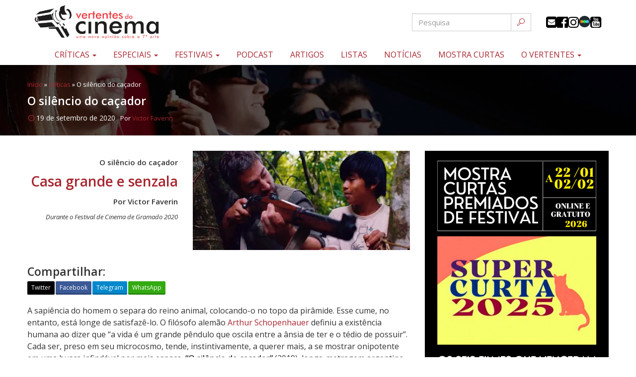

--- FILE ---
content_type: text/html; charset=UTF-8
request_url: https://vertentesdocinema.com/o-silencio-do-cacador/
body_size: 20020
content:
<!DOCTYPE html>
<html class="no-js" lang="pt-BR">
<head>
	<meta charset="UTF-8" />
	<!-- Google Tag Manager -->
	<script>(function(w,d,s,l,i){w[l]=w[l]||[];w[l].push({'gtm.start':
	new Date().getTime(),event:'gtm.js'});var f=d.getElementsByTagName(s)[0],
	j=d.createElement(s),dl=l!='dataLayer'?'&l='+l:'';j.async=true;j.src=
	'https://www.googletagmanager.com/gtm.js?id='+i+dl;f.parentNode.insertBefore(j,f);
	})(window,document,'script','dataLayer','GTM-N28HD9Z');</script>
	<!-- End Google Tag Manager -->	
	<meta name="viewport" content="width=device-width, initial-scale=1.0" />
	<link rel="profile" href="https://gmpg.org/xfn/11" />
	<link rel="pingback" href="https://vertentesdocinema.com/xmlrpc.php" />
  			<!--[if lt IE 9]>
	<script src="https://vertentesdocinema.com/wp-content/themes/odin/assets/js/html5.js"></script>
	<![endif]-->     
	<link href="https://fonts.googleapis.com/css?family=Fjalla+One|Open+Sans&display=swap" rel="stylesheet">
  		
	<meta name='robots' content='index, follow, max-image-preview:large, max-snippet:-1, max-video-preview:-1' />

	<!-- This site is optimized with the Yoast SEO plugin v26.3 - https://yoast.com/wordpress/plugins/seo/ -->
	<title>O silêncio do caçador | Vertentes do Cinema</title>
	<meta name="description" content="“O silêncio do caçador” se interessa em escancarar a forma como poderosos conseguem, via de regra, escapar impunes mesmo quando..." />
	<link rel="canonical" href="https://vertentesdocinema.com/o-silencio-do-cacador/" />
	<meta property="og:locale" content="pt_BR" />
	<meta property="og:type" content="article" />
	<meta property="og:title" content="O silêncio do caçador I Crítica" />
	<meta property="og:description" content="Casa grande e senzala" />
	<meta property="og:url" content="https://vertentesdocinema.com/o-silencio-do-cacador/" />
	<meta property="og:site_name" content="Vertentes do Cinema" />
	<meta property="article:publisher" content="http://www.facebook.com/vertentesdocinema/" />
	<meta property="article:author" content="https://www.facebook.com/victor.faverin" />
	<meta property="article:published_time" content="2020-09-19T11:50:53+00:00" />
	<meta property="og:image" content="https://vertentesdocinema.com/wp-content/uploads/2020/09/o-silencio-do-cacador-poster.jpg" />
	<meta property="og:image:width" content="700" />
	<meta property="og:image:height" content="1000" />
	<meta property="og:image:type" content="image/jpeg" />
	<meta name="author" content="Victor Faverin" />
	<meta name="twitter:label1" content="Escrito por" />
	<meta name="twitter:data1" content="Victor Faverin" />
	<meta name="twitter:label2" content="Est. tempo de leitura" />
	<meta name="twitter:data2" content="4 minutos" />
	<script type="application/ld+json" class="yoast-schema-graph">{"@context":"https://schema.org","@graph":[{"@type":"Article","@id":"https://vertentesdocinema.com/o-silencio-do-cacador/#article","isPartOf":{"@id":"https://vertentesdocinema.com/o-silencio-do-cacador/"},"author":{"name":"Victor Faverin","@id":"https://vertentesdocinema.com/#/schema/person/6e753580762a4995543d15bb4ebedcba"},"headline":"O silêncio do caçador","datePublished":"2020-09-19T11:50:53+00:00","mainEntityOfPage":{"@id":"https://vertentesdocinema.com/o-silencio-do-cacador/"},"wordCount":811,"commentCount":0,"publisher":{"@id":"https://vertentesdocinema.com/#organization"},"image":{"@id":"https://vertentesdocinema.com/o-silencio-do-cacador/#primaryimage"},"thumbnailUrl":"https://i0.wp.com/vertentesdocinema.com/wp-content/uploads/2020/09/o-silencio-do-cacador-poster.jpg?fit=700%2C1000&ssl=1","articleSection":["Críticas","Festivais","Festival de Gramado","Festival de Gramado 2020"],"inLanguage":"pt-BR","potentialAction":[{"@type":"CommentAction","name":"Comment","target":["https://vertentesdocinema.com/o-silencio-do-cacador/#respond"]}]},{"@type":"WebPage","@id":"https://vertentesdocinema.com/o-silencio-do-cacador/","url":"https://vertentesdocinema.com/o-silencio-do-cacador/","name":"O silêncio do caçador | Vertentes do Cinema","isPartOf":{"@id":"https://vertentesdocinema.com/#website"},"primaryImageOfPage":{"@id":"https://vertentesdocinema.com/o-silencio-do-cacador/#primaryimage"},"image":{"@id":"https://vertentesdocinema.com/o-silencio-do-cacador/#primaryimage"},"thumbnailUrl":"https://i0.wp.com/vertentesdocinema.com/wp-content/uploads/2020/09/o-silencio-do-cacador-poster.jpg?fit=700%2C1000&ssl=1","datePublished":"2020-09-19T11:50:53+00:00","description":"“O silêncio do caçador” se interessa em escancarar a forma como poderosos conseguem, via de regra, escapar impunes mesmo quando...","breadcrumb":{"@id":"https://vertentesdocinema.com/o-silencio-do-cacador/#breadcrumb"},"inLanguage":"pt-BR","potentialAction":[{"@type":"ReadAction","target":["https://vertentesdocinema.com/o-silencio-do-cacador/"]}]},{"@type":"ImageObject","inLanguage":"pt-BR","@id":"https://vertentesdocinema.com/o-silencio-do-cacador/#primaryimage","url":"https://i0.wp.com/vertentesdocinema.com/wp-content/uploads/2020/09/o-silencio-do-cacador-poster.jpg?fit=700%2C1000&ssl=1","contentUrl":"https://i0.wp.com/vertentesdocinema.com/wp-content/uploads/2020/09/o-silencio-do-cacador-poster.jpg?fit=700%2C1000&ssl=1","width":700,"height":1000,"caption":"El silencio del cazador"},{"@type":"BreadcrumbList","@id":"https://vertentesdocinema.com/o-silencio-do-cacador/#breadcrumb","itemListElement":[{"@type":"ListItem","position":1,"name":"Início","item":"https://vertentesdocinema.com/"},{"@type":"ListItem","position":2,"name":"Críticas","item":"https://vertentesdocinema.com/categoria/criticas/"},{"@type":"ListItem","position":3,"name":"O silêncio do caçador"}]},{"@type":"WebSite","@id":"https://vertentesdocinema.com/#website","url":"https://vertentesdocinema.com/","name":"Vertentes do Cinema","description":"Uma nova opinião sobre a sétima arte","publisher":{"@id":"https://vertentesdocinema.com/#organization"},"potentialAction":[{"@type":"SearchAction","target":{"@type":"EntryPoint","urlTemplate":"https://vertentesdocinema.com/?s={search_term_string}"},"query-input":{"@type":"PropertyValueSpecification","valueRequired":true,"valueName":"search_term_string"}}],"inLanguage":"pt-BR"},{"@type":"Organization","@id":"https://vertentesdocinema.com/#organization","name":"Vertentes do Cinema","alternateName":"Uma nova opinião sobre a sétima arte","url":"https://vertentesdocinema.com/","logo":{"@type":"ImageObject","inLanguage":"pt-BR","@id":"https://vertentesdocinema.com/#/schema/logo/image/","url":"https://vertentesdocinema.com/wp-content/uploads/2019/04/Logo-Vertentes.png","contentUrl":"https://vertentesdocinema.com/wp-content/uploads/2019/04/Logo-Vertentes.png","width":1857,"height":561,"caption":"Vertentes do Cinema"},"image":{"@id":"https://vertentesdocinema.com/#/schema/logo/image/"},"sameAs":["http://www.facebook.com/vertentesdocinema/","https://x.com/cinemavertentes","http://www.instagram.com/vertentesdocinema/"]},{"@type":"Person","@id":"https://vertentesdocinema.com/#/schema/person/6e753580762a4995543d15bb4ebedcba","name":"Victor Faverin","image":{"@type":"ImageObject","inLanguage":"pt-BR","@id":"https://vertentesdocinema.com/#/schema/person/image/","url":"https://secure.gravatar.com/avatar/3f22b6142936897c256a4b2fcc518f6c78698aae4aea56343a3b193d69ad8189?s=96&d=mm&r=g","contentUrl":"https://secure.gravatar.com/avatar/3f22b6142936897c256a4b2fcc518f6c78698aae4aea56343a3b193d69ad8189?s=96&d=mm&r=g","caption":"Victor Faverin"},"description":"Apaixonado pela palavra escrita, um jornalista que encontra a síntese do prazer quando senta diante da tela do cinema, que mantém no imaginário a ideia de que um filme é capaz de retratar toda uma época com fidelidade sem paralelo. Alguém que busca a poesia de Chico, a força de Elis e a doçura de Milton em tudo o que produz, mas que percebe, frustrado, a impossibilidade desses alcances. Uma pessoa motivada pela procura de um senso crítico constante, mas que nem sempre é crítica e, tampouco, constante.","sameAs":["https://www.facebook.com/victor.faverin","http://www.instagram.com/victorfaverin"],"url":"https://vertentesdocinema.com/author/victor-faverin/"}]}</script>
	<!-- / Yoast SEO plugin. -->


<link rel='dns-prefetch' href='//secure.gravatar.com' />
<link rel='dns-prefetch' href='//www.googletagmanager.com' />
<link rel='dns-prefetch' href='//stats.wp.com' />
<link rel='dns-prefetch' href='//jetpack.wordpress.com' />
<link rel='dns-prefetch' href='//s0.wp.com' />
<link rel='dns-prefetch' href='//public-api.wordpress.com' />
<link rel='dns-prefetch' href='//0.gravatar.com' />
<link rel='dns-prefetch' href='//1.gravatar.com' />
<link rel='dns-prefetch' href='//2.gravatar.com' />
<link rel='dns-prefetch' href='//widgets.wp.com' />
<link rel='preconnect' href='//c0.wp.com' />
<link rel='preconnect' href='//i0.wp.com' />
<link rel="alternate" type="application/rss+xml" title="Feed para Vertentes do Cinema &raquo;" href="https://vertentesdocinema.com/feed/" />
<link rel="alternate" type="application/rss+xml" title="Feed de comentários para Vertentes do Cinema &raquo;" href="https://vertentesdocinema.com/comments/feed/" />
<link rel="alternate" type="application/rss+xml" title="Feed de comentários para Vertentes do Cinema &raquo; O silêncio do caçador" href="https://vertentesdocinema.com/o-silencio-do-cacador/feed/" />
<style id='wp-img-auto-sizes-contain-inline-css' type='text/css'>
img:is([sizes=auto i],[sizes^="auto," i]){contain-intrinsic-size:3000px 1500px}
/*# sourceURL=wp-img-auto-sizes-contain-inline-css */
</style>

<link rel='stylesheet' id='odin-style-css' href='https://vertentesdocinema.com/wp-content/themes/odin/assets/css/style.css?ver=18' type='text/css' media='all' />
<link rel='stylesheet' id='icomoon-css' href='https://vertentesdocinema.com/wp-content/themes/odin/assets/fonts/icomoon/style.css?ver=18' type='text/css' media='all' />
<link rel='stylesheet' id='owlCss-css' href='https://vertentesdocinema.com/wp-content/themes/odin/assets/js/libs/owlcarousel/owl.carousel.min.css?ver=18' type='text/css' media='all' />
<link rel='stylesheet' id='owlCssCustom-css' href='https://vertentesdocinema.com/wp-content/themes/odin/assets/js/libs/owlcarousel/owl.theme.custom.css?ver=18' type='text/css' media='all' />
<link rel='stylesheet' id='compartilhar-css' href='https://vertentesdocinema.com/wp-content/themes/odin/assets/css/compartilhar.css?ver=18' type='text/css' media='all' />
<link rel='stylesheet' id='sbi_styles-css' href='https://vertentesdocinema.com/wp-content/plugins/instagram-feed/css/sbi-styles.min.css?ver=6.10.0' type='text/css' media='all' />
<style id='wp-emoji-styles-inline-css' type='text/css'>

	img.wp-smiley, img.emoji {
		display: inline !important;
		border: none !important;
		box-shadow: none !important;
		height: 1em !important;
		width: 1em !important;
		margin: 0 0.07em !important;
		vertical-align: -0.1em !important;
		background: none !important;
		padding: 0 !important;
	}
/*# sourceURL=wp-emoji-styles-inline-css */
</style>
<link rel='stylesheet' id='wp-block-library-css' href='https://c0.wp.com/c/6.9/wp-includes/css/dist/block-library/style.min.css' type='text/css' media='all' />
<style id='global-styles-inline-css' type='text/css'>
:root{--wp--preset--aspect-ratio--square: 1;--wp--preset--aspect-ratio--4-3: 4/3;--wp--preset--aspect-ratio--3-4: 3/4;--wp--preset--aspect-ratio--3-2: 3/2;--wp--preset--aspect-ratio--2-3: 2/3;--wp--preset--aspect-ratio--16-9: 16/9;--wp--preset--aspect-ratio--9-16: 9/16;--wp--preset--color--black: #000000;--wp--preset--color--cyan-bluish-gray: #abb8c3;--wp--preset--color--white: #ffffff;--wp--preset--color--pale-pink: #f78da7;--wp--preset--color--vivid-red: #cf2e2e;--wp--preset--color--luminous-vivid-orange: #ff6900;--wp--preset--color--luminous-vivid-amber: #fcb900;--wp--preset--color--light-green-cyan: #7bdcb5;--wp--preset--color--vivid-green-cyan: #00d084;--wp--preset--color--pale-cyan-blue: #8ed1fc;--wp--preset--color--vivid-cyan-blue: #0693e3;--wp--preset--color--vivid-purple: #9b51e0;--wp--preset--gradient--vivid-cyan-blue-to-vivid-purple: linear-gradient(135deg,rgb(6,147,227) 0%,rgb(155,81,224) 100%);--wp--preset--gradient--light-green-cyan-to-vivid-green-cyan: linear-gradient(135deg,rgb(122,220,180) 0%,rgb(0,208,130) 100%);--wp--preset--gradient--luminous-vivid-amber-to-luminous-vivid-orange: linear-gradient(135deg,rgb(252,185,0) 0%,rgb(255,105,0) 100%);--wp--preset--gradient--luminous-vivid-orange-to-vivid-red: linear-gradient(135deg,rgb(255,105,0) 0%,rgb(207,46,46) 100%);--wp--preset--gradient--very-light-gray-to-cyan-bluish-gray: linear-gradient(135deg,rgb(238,238,238) 0%,rgb(169,184,195) 100%);--wp--preset--gradient--cool-to-warm-spectrum: linear-gradient(135deg,rgb(74,234,220) 0%,rgb(151,120,209) 20%,rgb(207,42,186) 40%,rgb(238,44,130) 60%,rgb(251,105,98) 80%,rgb(254,248,76) 100%);--wp--preset--gradient--blush-light-purple: linear-gradient(135deg,rgb(255,206,236) 0%,rgb(152,150,240) 100%);--wp--preset--gradient--blush-bordeaux: linear-gradient(135deg,rgb(254,205,165) 0%,rgb(254,45,45) 50%,rgb(107,0,62) 100%);--wp--preset--gradient--luminous-dusk: linear-gradient(135deg,rgb(255,203,112) 0%,rgb(199,81,192) 50%,rgb(65,88,208) 100%);--wp--preset--gradient--pale-ocean: linear-gradient(135deg,rgb(255,245,203) 0%,rgb(182,227,212) 50%,rgb(51,167,181) 100%);--wp--preset--gradient--electric-grass: linear-gradient(135deg,rgb(202,248,128) 0%,rgb(113,206,126) 100%);--wp--preset--gradient--midnight: linear-gradient(135deg,rgb(2,3,129) 0%,rgb(40,116,252) 100%);--wp--preset--font-size--small: 13px;--wp--preset--font-size--medium: 20px;--wp--preset--font-size--large: 36px;--wp--preset--font-size--x-large: 42px;--wp--preset--spacing--20: 0.44rem;--wp--preset--spacing--30: 0.67rem;--wp--preset--spacing--40: 1rem;--wp--preset--spacing--50: 1.5rem;--wp--preset--spacing--60: 2.25rem;--wp--preset--spacing--70: 3.38rem;--wp--preset--spacing--80: 5.06rem;--wp--preset--shadow--natural: 6px 6px 9px rgba(0, 0, 0, 0.2);--wp--preset--shadow--deep: 12px 12px 50px rgba(0, 0, 0, 0.4);--wp--preset--shadow--sharp: 6px 6px 0px rgba(0, 0, 0, 0.2);--wp--preset--shadow--outlined: 6px 6px 0px -3px rgb(255, 255, 255), 6px 6px rgb(0, 0, 0);--wp--preset--shadow--crisp: 6px 6px 0px rgb(0, 0, 0);}:where(.is-layout-flex){gap: 0.5em;}:where(.is-layout-grid){gap: 0.5em;}body .is-layout-flex{display: flex;}.is-layout-flex{flex-wrap: wrap;align-items: center;}.is-layout-flex > :is(*, div){margin: 0;}body .is-layout-grid{display: grid;}.is-layout-grid > :is(*, div){margin: 0;}:where(.wp-block-columns.is-layout-flex){gap: 2em;}:where(.wp-block-columns.is-layout-grid){gap: 2em;}:where(.wp-block-post-template.is-layout-flex){gap: 1.25em;}:where(.wp-block-post-template.is-layout-grid){gap: 1.25em;}.has-black-color{color: var(--wp--preset--color--black) !important;}.has-cyan-bluish-gray-color{color: var(--wp--preset--color--cyan-bluish-gray) !important;}.has-white-color{color: var(--wp--preset--color--white) !important;}.has-pale-pink-color{color: var(--wp--preset--color--pale-pink) !important;}.has-vivid-red-color{color: var(--wp--preset--color--vivid-red) !important;}.has-luminous-vivid-orange-color{color: var(--wp--preset--color--luminous-vivid-orange) !important;}.has-luminous-vivid-amber-color{color: var(--wp--preset--color--luminous-vivid-amber) !important;}.has-light-green-cyan-color{color: var(--wp--preset--color--light-green-cyan) !important;}.has-vivid-green-cyan-color{color: var(--wp--preset--color--vivid-green-cyan) !important;}.has-pale-cyan-blue-color{color: var(--wp--preset--color--pale-cyan-blue) !important;}.has-vivid-cyan-blue-color{color: var(--wp--preset--color--vivid-cyan-blue) !important;}.has-vivid-purple-color{color: var(--wp--preset--color--vivid-purple) !important;}.has-black-background-color{background-color: var(--wp--preset--color--black) !important;}.has-cyan-bluish-gray-background-color{background-color: var(--wp--preset--color--cyan-bluish-gray) !important;}.has-white-background-color{background-color: var(--wp--preset--color--white) !important;}.has-pale-pink-background-color{background-color: var(--wp--preset--color--pale-pink) !important;}.has-vivid-red-background-color{background-color: var(--wp--preset--color--vivid-red) !important;}.has-luminous-vivid-orange-background-color{background-color: var(--wp--preset--color--luminous-vivid-orange) !important;}.has-luminous-vivid-amber-background-color{background-color: var(--wp--preset--color--luminous-vivid-amber) !important;}.has-light-green-cyan-background-color{background-color: var(--wp--preset--color--light-green-cyan) !important;}.has-vivid-green-cyan-background-color{background-color: var(--wp--preset--color--vivid-green-cyan) !important;}.has-pale-cyan-blue-background-color{background-color: var(--wp--preset--color--pale-cyan-blue) !important;}.has-vivid-cyan-blue-background-color{background-color: var(--wp--preset--color--vivid-cyan-blue) !important;}.has-vivid-purple-background-color{background-color: var(--wp--preset--color--vivid-purple) !important;}.has-black-border-color{border-color: var(--wp--preset--color--black) !important;}.has-cyan-bluish-gray-border-color{border-color: var(--wp--preset--color--cyan-bluish-gray) !important;}.has-white-border-color{border-color: var(--wp--preset--color--white) !important;}.has-pale-pink-border-color{border-color: var(--wp--preset--color--pale-pink) !important;}.has-vivid-red-border-color{border-color: var(--wp--preset--color--vivid-red) !important;}.has-luminous-vivid-orange-border-color{border-color: var(--wp--preset--color--luminous-vivid-orange) !important;}.has-luminous-vivid-amber-border-color{border-color: var(--wp--preset--color--luminous-vivid-amber) !important;}.has-light-green-cyan-border-color{border-color: var(--wp--preset--color--light-green-cyan) !important;}.has-vivid-green-cyan-border-color{border-color: var(--wp--preset--color--vivid-green-cyan) !important;}.has-pale-cyan-blue-border-color{border-color: var(--wp--preset--color--pale-cyan-blue) !important;}.has-vivid-cyan-blue-border-color{border-color: var(--wp--preset--color--vivid-cyan-blue) !important;}.has-vivid-purple-border-color{border-color: var(--wp--preset--color--vivid-purple) !important;}.has-vivid-cyan-blue-to-vivid-purple-gradient-background{background: var(--wp--preset--gradient--vivid-cyan-blue-to-vivid-purple) !important;}.has-light-green-cyan-to-vivid-green-cyan-gradient-background{background: var(--wp--preset--gradient--light-green-cyan-to-vivid-green-cyan) !important;}.has-luminous-vivid-amber-to-luminous-vivid-orange-gradient-background{background: var(--wp--preset--gradient--luminous-vivid-amber-to-luminous-vivid-orange) !important;}.has-luminous-vivid-orange-to-vivid-red-gradient-background{background: var(--wp--preset--gradient--luminous-vivid-orange-to-vivid-red) !important;}.has-very-light-gray-to-cyan-bluish-gray-gradient-background{background: var(--wp--preset--gradient--very-light-gray-to-cyan-bluish-gray) !important;}.has-cool-to-warm-spectrum-gradient-background{background: var(--wp--preset--gradient--cool-to-warm-spectrum) !important;}.has-blush-light-purple-gradient-background{background: var(--wp--preset--gradient--blush-light-purple) !important;}.has-blush-bordeaux-gradient-background{background: var(--wp--preset--gradient--blush-bordeaux) !important;}.has-luminous-dusk-gradient-background{background: var(--wp--preset--gradient--luminous-dusk) !important;}.has-pale-ocean-gradient-background{background: var(--wp--preset--gradient--pale-ocean) !important;}.has-electric-grass-gradient-background{background: var(--wp--preset--gradient--electric-grass) !important;}.has-midnight-gradient-background{background: var(--wp--preset--gradient--midnight) !important;}.has-small-font-size{font-size: var(--wp--preset--font-size--small) !important;}.has-medium-font-size{font-size: var(--wp--preset--font-size--medium) !important;}.has-large-font-size{font-size: var(--wp--preset--font-size--large) !important;}.has-x-large-font-size{font-size: var(--wp--preset--font-size--x-large) !important;}
/*# sourceURL=global-styles-inline-css */
</style>

<style id='classic-theme-styles-inline-css' type='text/css'>
/*! This file is auto-generated */
.wp-block-button__link{color:#fff;background-color:#32373c;border-radius:9999px;box-shadow:none;text-decoration:none;padding:calc(.667em + 2px) calc(1.333em + 2px);font-size:1.125em}.wp-block-file__button{background:#32373c;color:#fff;text-decoration:none}
/*# sourceURL=/wp-includes/css/classic-themes.min.css */
</style>
<link rel='stylesheet' id='contact-form-7-css' href='https://vertentesdocinema.com/wp-content/plugins/contact-form-7/includes/css/styles.css?ver=6.1.4' type='text/css' media='all' />
<link rel='stylesheet' id='open-sans-css' href='https://fonts.googleapis.com/css?family=Open+Sans%3A300italic%2C400italic%2C600italic%2C300%2C400%2C600&#038;subset=latin%2Clatin-ext&#038;display=fallback&#038;ver=6.9' type='text/css' media='all' />
<link rel='stylesheet' id='jetpack_likes-css' href='https://c0.wp.com/p/jetpack/15.4/modules/likes/style.css' type='text/css' media='all' />
<script type="text/javascript" src="https://c0.wp.com/c/6.9/wp-includes/js/jquery/jquery.min.js" id="jquery-core-js"></script>
<script type="text/javascript" src="https://c0.wp.com/c/6.9/wp-includes/js/jquery/jquery-migrate.min.js" id="jquery-migrate-js"></script>

<!-- Snippet da etiqueta do Google (gtag.js) adicionado pelo Site Kit -->
<!-- Snippet do Google Análises adicionado pelo Site Kit -->
<script type="text/javascript" src="https://www.googletagmanager.com/gtag/js?id=GT-5DC8CW5" id="google_gtagjs-js" async></script>
<script type="text/javascript" id="google_gtagjs-js-after">
/* <![CDATA[ */
window.dataLayer = window.dataLayer || [];function gtag(){dataLayer.push(arguments);}
gtag("set","linker",{"domains":["vertentesdocinema.com"]});
gtag("js", new Date());
gtag("set", "developer_id.dZTNiMT", true);
gtag("config", "GT-5DC8CW5");
 window._googlesitekit = window._googlesitekit || {}; window._googlesitekit.throttledEvents = []; window._googlesitekit.gtagEvent = (name, data) => { var key = JSON.stringify( { name, data } ); if ( !! window._googlesitekit.throttledEvents[ key ] ) { return; } window._googlesitekit.throttledEvents[ key ] = true; setTimeout( () => { delete window._googlesitekit.throttledEvents[ key ]; }, 5 ); gtag( "event", name, { ...data, event_source: "site-kit" } ); }; 
//# sourceURL=google_gtagjs-js-after
/* ]]> */
</script>
<!-- start Simple Custom CSS and JS -->
<style type="text/css">
.media.vertical .caption .media-heading,
.media.vertical .media-body .media-heading{font-size:18px;line-height:21px}
time.entry-date{
	background-position: left;
	background-size: 16px;
	padding-left: 18px;
	font-size: 14px;
}
.grid-modelo-card,
.grid-modelo-card-2,
.grid-modelo-vertical{
	width:100%;
	display:grid;
	grid-template-columns:1fr 1fr;
	gap:1rem;
}
.grid-modelo-card article,
.grid-modelo-card-2 article,
.grid-modelo-vertical article{
	margin-bottom:0;
}
.icones,
#header .page-header .menu-topo .icones{
	display:flex;
	flex-flow:row wrap;
	gap:5px;
}
.caption ul.marcador li{margin-right:5px}
section.entrevistas{display:block!important}
section.escura{
	background:#000;
}
section.cinza{
	background:#ededed;
}
section.escura .headline-title{
	color:#fff;
}
.well .headline-title{
	margin-top:15px
}
.edicoes-anteriores .btn{
	font-size:18px;
	padding:4px 8px;
}
.ar16x9{
	height:0;
	width:100%;
	padding-bottom:56.5%;
	background-repeat:no-repeat;
	background-position:center;
	background-size:cover;
}
.headline-title{
	font-size:36px;
	line-height:48px;
	margin:0 auto 50px auto;
}
.headline-title:after{
	content:'';
	background:url(https://vertentesdocinema.com/wp-content/themes/odin/assets/images/rabisco3.svg) no-repeat center;
	background-size:contain;
	display:block;
	width:200px;
	height:20px;
	margin:0 auto;
}
.fs-huge{font-size:21px;}
.imagem-categoria{border:solid 1px #eee}
.mb-0{margin-bottom:0!important}
.mt-0{margin-top:0!important}
.mt-1{margin-top:1rem!important}
.mt-2{margin-top:2rem!important}
.grid-festival .list-inline{position:relative;bottom:30px}
.grid-festival{max-width:100%;flex-basis:100%}
.grid-festival .well{
	background:#f9f5f5;
	height: 100%;
	margin-bottom: 0;
	padding:15px;
	display: flex;
	flex-flow: column wrap;
	align-items: center;
	justify-content: space-around;
}
.grid-festival .well .edicoes-anteriores.swiper-container{margin-bottom:0}
.grid-festival .descricao{
	text-align:justify;
	font-size:14px;
	margin-bottom:30px;
}
.embed-container { 
	position: relative; 
	padding-bottom: 56.25%;
	overflow: hidden;
	max-width: 100%;
	height: auto;
} 

.embed-container iframe,
.embed-container object,
.embed-container embed { 
	position: absolute;
	top: 0;
	left: 0;
	width: 100%;
	height: 100%;
}
.festivais-outros .festival{
	position:relative;
	display: flex;
    flex-flow: column;
}
.festivais-outros .btn-cta{
	position: absolute;
	right: 0;
	bottom: 0;
	margin: 0;
}
.festivais-outros .media>.caption>.entry-date{
	padding-right:85px;
}
.d-none{display:none !important}
.home section.curtas{padding:0}
.home section.curtas .premiado span{	
	border: solid 2px;
	padding: .5rem 1rem;
	border-radius: 1rem;
	box-shadow: 0 0 .5rem #fff;
	font-size: 2.5rem;
	line-height: 3rem;
}
.home section.curtas .premiado .btn{
	padding: 1.5rem;
	font-size: 2rem;
}
#curtanovertentes .textura{padding-left:15px;padding-right:15px;}
#curtanovertentes h3{
	font-family:"Aclonica", Arial, sans-serif;
	font-size: 3rem;
	line-height: 3.5rem;
	margin: 0;
	text-shadow:3px 3px 3px rgba(0,0,0,.75);
}
#curtanovertentes h4{
	font-family: "Allerta Stencil", Arial, sans-serif;
	color: #9F111B;
	font-size: 2.5rem;		
	margin:2rem 0 0 0;	
	text-shadow: 0 0 3px #fff;
}
#curtanovertentes .row{
	display: flex;
	flex-flow: row wrap;	
	justify-content: center;	
}
#curtanovertentes .row>div{
	display: flex;
	flex-flow: column wrap;
	align-items: center;
	justify-content: space-between;
	gap: 2rem;	
}
#curtanovertentes #clockdiv{margin:0}
#curtanovertentes .titulo{
	font-size:1.75rem;
	line-height:2.25rem;
	text-shadow:1px 1px 1px rgba(0,0,0,.75);
}
#curtanovertentes .premiado .titulo{
	font-size:2.25rem;
	line-height:2.75rem;
	margin-bottom:0;
	text-shadow:3px 3px 3px rgba(0,0,0,.75);
}
#curtanovertentes .proximo{
	font-size:1.75rem;
	line-height:2.25rem;
}
#curtanovertentes .proximo{
	font-size:1.5rem;
	line-height:2rem;
}
section.curtas.dark .headline-title{
	margin-bottom:30px;	
}
section.curtas .proximo p{
	text-shadow:1px 1px 1px rgba(0,0,0,.75);
}
@media(max-width:767px){
	.media .caption .media-heading,
	.media .media-body .media-heading{font-size:16px;line-height:18px}
	.navbar-brand{
		float:none;
		margin:0 auto;
		display:block;
		width:250px;
	}
	.navbar-brand img{width:100%}
	.home .headline-title{
		margin:20px auto;
	}
	.home .title-tabs.list-inline{
		margin-top:0;
		
	}
	.home .title-tabs.list-inline a{
		padding:4px;
	}
	#curtanovertentes .row{
		gap: 2rem;	
	}	
	#curtanovertentes .headline-title span .title{
		font-size:2.5rem;
	}
	#header .page-header .menu-topo .icones{
		align-items: center;
		justify-content: center;
		margin: 10px;
	}
	.title-tabs.list-inline > li a{font-size:16px}
	#novidadesCarousel .carousel-caption h3{
		font-size:21px;
		line-height:28px;
		text-align:center;		
	}
}
#novidadesCarousel .carousel-caption h3{
	font-family: "Fjalla One",Times,serif;
}
@media(min-width:768px){
	.festivais-outros{
		display:grid;
		grid-template-columns:1fr 1fr 1fr;
		gap:2rem;
	}
	.grid-modelo-card,
	.grid-modelo-card-2,
	.grid-modelo-vertical{
		grid-template-columns:1fr 1fr 1fr 1fr;
	}
	#curtanovertentes #clockdiv{
		font-size:5rem;
	}
	#curtanovertentes #clockdiv > div{
		padding:5px 10px 30px 10px;		
	}
	.home section.curtas .premiado span{
		border: solid 4px;
		padding: 1rem 2rem;
		border-radius: 2rem;
		box-shadow: 0 0 1rem #fff;		
		font-size:4rem;
		line-height:5rem;
	}	
	#curtanovertentes .row>div{
		gap:2rem;
	}
	#curtanovertentes h3{
		font-size:5rem;
		line-height:6.5rem;
		margin-bottom:3rem;
	}	
	.home section.curtas .premiado .btn{
		padding: 2rem;
		font-size: 3rem;
	}
	#curtanovertentes h4{
		font-size:3rem;
	}
	#curtanovertentes .titulo{
		font-size:2rem;
		line-height:2.75rem;
	}
	#curtanovertentes .proximo{
		font-size:2rem;
		line-height:2.5rem;
	}	
	#curtanovertentes .premiado .titulo{
		font-size:3rem;
		line-height:4rem;
	}
		.grid-festival > .row{	
		display: flex;
		flex-flow: row wrap;
		justify-content: space-between;
	}
	.grid-festival > .col{	
		height:100%;
		display: flex;
		flex-flow: column wrap;
		justify-content: space-between;
	}
}</style>
<!-- end Simple Custom CSS and JS -->
<meta name="generator" content="Site Kit by Google 1.171.0" />	<style>img#wpstats{display:none}</style>
		<link rel="icon" href="https://i0.wp.com/vertentesdocinema.com/wp-content/uploads/2019/05/cropped-Favicon-Vertentes-Oficial.png?fit=32%2C32&#038;ssl=1" sizes="32x32" />
<link rel="icon" href="https://i0.wp.com/vertentesdocinema.com/wp-content/uploads/2019/05/cropped-Favicon-Vertentes-Oficial.png?fit=192%2C192&#038;ssl=1" sizes="192x192" />
<link rel="apple-touch-icon" href="https://i0.wp.com/vertentesdocinema.com/wp-content/uploads/2019/05/cropped-Favicon-Vertentes-Oficial.png?fit=180%2C180&#038;ssl=1" />
<meta name="msapplication-TileImage" content="https://i0.wp.com/vertentesdocinema.com/wp-content/uploads/2019/05/cropped-Favicon-Vertentes-Oficial.png?fit=270%2C270&#038;ssl=1" />
		<style type="text/css" id="wp-custom-css">
			.comment.media{background:transparent;color:#000;box-shadow:none;}
#modalCurta .modal-footer{text-align:inherit}
@media(max-width:480px){
	.video-wrapper{margin-bottom:2rem}
  section.curtas .premiado h3{
    font-size: 36px;
		margin:0;
  }
	section.curtas .premiado .titulo{font-size:24px;}
	section.curtas .proximo .titulo{font-size:18px;}
	section.curtas .proximo h3{font-size:36px;}
	section.curtas .proximo p{margin-bottom:5px;}
}
section.noticias .media.card{
	position:relative;
	margin:0;
}
section.noticias .media.card .caption{
	position: absolute;
  bottom: 0;
  background: rgba(0, 0, 0, 0.75);
  height: auto;
	width:100%;
	padding:1.5rem;
}
section.noticias .media.card .caption .media-heading{
	font-size:16px;
}
.home section.entrevistas,.home section.eventos{display:none !important}
.noticias .media.card .marcador{display:none;}
.media .caption .marcador{display:inline-block;}
.media .caption .media-heading, .media .media-body .media-heading {font-size:20px}
body{font-size:16px}
aside.entry-meta.well ul, aside.entry-meta.well p{font-size:14px}
.wp-embed-aspect-4-3 .wp-block-embed__wrapper{position:relative;padding-bottom:67.1053%;height:0}
.wp-embed-aspect-16-9 .wp-block-embed__wrapper{position:relative;padding-bottom:56.25%;height:0}
.wp-embed-aspect-4-3 .wp-block-embed__wrapper iframe,
.wp-embed-aspect-16-9 .wp-block-embed__wrapper iframe{position:absolute;top:0;left:0;width:100%;height:100%}
@media(min-width:768px){
	.wp-video .mejs-video{height:0 !important;padding-bottom:66.7% !important}
  .wp-video .mejs-video .wp-video-shortcode{height:revert-layer !important}
}
#content img.size-full{max-width:none;width:100%;height:auto;}		</style>
		</head>
<body class="wp-singular post-template-default single single-post postid-30988 single-format-standard wp-theme-odin">
<!-- Google Tag Manager (noscript) -->
<noscript><iframe src="https://www.googletagmanager.com/ns.html?id=GTM-N28HD9Z"
height="0" width="0" style="display:none;visibility:hidden"></iframe></noscript>
<!-- End Google Tag Manager (noscript) -->	
    <a id="skippy" class="sr-only sr-only-focusable" href="#content">
    <div class="container">
      <span class="skiplink-text">Pular para o conteúdo</span>
    </div>
  </a>  
<header id="header" role="banner">
  <div class="container">
    <div class="page-header row iguala-altura">
      <div class="col-sm-4 col-xs-12">
        <p class="sr-only">Uma nova opinião sobre a sétima arte</p>	
				<a class="navbar-brand" href="https://vertentesdocinema.com/" title="Vertentes do Cinema" rel="home">
					<img src="https://i0.wp.com/vertentesdocinema.com/wp-content/uploads/2024/10/logo-vertentes-cinema.webp?fit=443%2C123&#038;ssl=1" class="img-responsive" alt="Logo Vertentes do Cinema, uma nova opinião sobre a 7ª arte" />					
				</a>
				      </div>          
      <div class="col-sm-8 col-xs-12 menu-topo">
        <div class="box-formulario">
          <form method="get" id="searchform" class="form-inline" action="https://vertentesdocinema.com/" role="search">
	<div class="input-group">
		<input type="search" class="form-control" name="s" id="s" value="" placeholder="Pesquisa" />
		<span class="input-group-btn">
			<button type="submit" class="btn" value="Pesquisa">
				<i class="icon-search"></i>          
			</button>
		</span><!-- /input-group-btn -->
    </div><!-- /input-group -->
</form><!-- /searchform -->        </div>
        <div class="icones"><a href="https://vertentesdocinema.com/contato/" title="Link externo para nosso Contato" target="_blank" class="icon-envelope-square"></a><a href="https://facebook.com/vertentesdocinema/" title="Link externo para nosso Facebook" target="_blank" class="icon-facebook-official"></a><a href="https://instagram.com/vertentesdocinema/" title="Link externo para nosso Instagram" target="_blank" class="icon-instagram"></a><a href="https://letterboxd.com/cinemavertentes/" title="Link externo para nosso LetterBoxD" target="_blank" class="icon-letterboxd"></a><a href="https://youtube.com/@vertentesdocinema/" title="Link externo para nosso YouTube" target="_blank" class="icon-youtube-square"></a></div>             
      </div>    
    </div><!-- .page-header-->        
  </div> 
  
  <div id="main-navigation" class="navbar navbar-default">
    <div class="container">
      <div class="navbar-header">						
        <button type="button" class="navbar-toggle" data-toggle="collapse" data-target=".navbar-main-navigation">
            <span class="glyphicon glyphicon-menu-hamburger"></span> MENU
        </button>	
      </div>        
      <nav class="collapse navbar-collapse navbar-main-navigation" role="navigation">
        <ul id="menu-principal" class="nav navbar-nav"><li id="menu-item-9882" class="menu-item menu-item-type-custom menu-item-object-custom menu-item-has-children menu-item-9882 dropdown"><a title="Críticas" href="#" data-toggle="dropdown" class="dropdown-toggle">Críticas <span class="caret"></span></a>
<ul role="menu" class=" dropdown-menu">
	<li id="menu-item-57314" class="menu-item menu-item-type-taxonomy menu-item-object-category menu-item-57314"><a title="Nos cinemas" href="https://vertentesdocinema.com/categoria/nos-cinemas/">Nos cinemas</a></li>
	<li id="menu-item-9358" class="menu-item menu-item-type-taxonomy menu-item-object-category menu-item-9358"><a title="Curtas" href="https://vertentesdocinema.com/categoria/curta/">Curtas</a></li>
	<li id="menu-item-12890" class="menu-item menu-item-type-taxonomy menu-item-object-category menu-item-12890"><a title="Em Casa" href="https://vertentesdocinema.com/categoria/series/">Em Casa</a></li>
	<li id="menu-item-9370" class="menu-item menu-item-type-taxonomy menu-item-object-category current-post-ancestor current-menu-parent current-post-parent menu-item-9370"><a title="Todos os Filmes" href="https://vertentesdocinema.com/categoria/criticas/">Todos os Filmes</a></li>
</ul>
</li>
<li id="menu-item-44128" class="menu-item menu-item-type-taxonomy menu-item-object-category menu-item-has-children menu-item-44128 dropdown"><a title="Especiais" href="#" data-toggle="dropdown" class="dropdown-toggle">Especiais <span class="caret"></span></a>
<ul role="menu" class=" dropdown-menu">
	<li id="menu-item-57954" class="menu-item menu-item-type-post_type menu-item-object-page menu-item-57954"><a title="Todos" href="https://vertentesdocinema.com/especiais/">Todos</a></li>
	<li id="menu-item-60296" class="menu-item menu-item-type-taxonomy menu-item-object-category menu-item-60296"><a title="Especial Yorgos Lanthimos" href="https://vertentesdocinema.com/categoria/especiais/especial-yorgos-lanthimos/">Especial Yorgos Lanthimos</a></li>
	<li id="menu-item-60297" class="menu-item menu-item-type-taxonomy menu-item-object-category menu-item-60297"><a title="Especial Regina Miranda" href="https://vertentesdocinema.com/categoria/especiais/especial-regina-miranda/">Especial Regina Miranda</a></li>
	<li id="menu-item-60299" class="menu-item menu-item-type-taxonomy menu-item-object-category menu-item-60299"><a title="Especial Kleber Mendonça Filho" href="https://vertentesdocinema.com/categoria/especiais/especial-kleber-mendonca-filho/">Especial Kleber Mendonça Filho</a></li>
	<li id="menu-item-55591" class="menu-item menu-item-type-taxonomy menu-item-object-category menu-item-55591"><a title="Especial Patrícia Niedermeier" href="https://vertentesdocinema.com/categoria/especiais/especial-patricia-niedermeier/">Especial Patrícia Niedermeier</a></li>
	<li id="menu-item-44135" class="menu-item menu-item-type-taxonomy menu-item-object-category menu-item-44135"><a title="Especial Cavi Borges" href="https://vertentesdocinema.com/categoria/especiais/especial-cavi-borges/">Especial Cavi Borges</a></li>
	<li id="menu-item-60298" class="menu-item menu-item-type-taxonomy menu-item-object-category menu-item-60298"><a title="Especial Susanna Lira" href="https://vertentesdocinema.com/categoria/especiais/especial-susanna-lira/">Especial Susanna Lira</a></li>
	<li id="menu-item-57390" class="menu-item menu-item-type-taxonomy menu-item-object-category menu-item-57390"><a title="Especial Gabriel Mascaro" href="https://vertentesdocinema.com/categoria/especiais/especial-gabriel-mascaro/">Especial Gabriel Mascaro</a></li>
</ul>
</li>
<li id="menu-item-9349" class="menu-item menu-item-type-custom menu-item-object-custom menu-item-has-children menu-item-9349 dropdown"><a title="Festivais" href="#" data-toggle="dropdown" class="dropdown-toggle">Festivais <span class="caret"></span></a>
<ul role="menu" class=" dropdown-menu">
	<li id="menu-item-22746" class="menu-item menu-item-type-post_type menu-item-object-page menu-item-22746"><a title="Todos" href="https://vertentesdocinema.com/festivais/">Todos</a></li>
	<li id="menu-item-55592" class="menu-item menu-item-type-taxonomy menu-item-object-category menu-item-55592"><a title="CineBH 2024" href="https://vertentesdocinema.com/categoria/festivais/cinebh/cinebh-2024/">CineBH 2024</a></li>
	<li id="menu-item-55593" class="menu-item menu-item-type-taxonomy menu-item-object-category menu-item-55593"><a title="CineOP 2024" href="https://vertentesdocinema.com/categoria/festivais/cineop/cineop-2024/">CineOP 2024</a></li>
	<li id="menu-item-55595" class="menu-item menu-item-type-taxonomy menu-item-object-category menu-item-55595"><a title="Mostra de Tiradentes 2024" href="https://vertentesdocinema.com/categoria/festivais/festival-mostra-tiradentes/mostra-de-tiradentes-2024/">Mostra de Tiradentes 2024</a></li>
	<li id="menu-item-55596" class="menu-item menu-item-type-taxonomy menu-item-object-category menu-item-55596"><a title="Festival de Gramado 2024" href="https://vertentesdocinema.com/categoria/festivais/festival-gramado/festival-de-gramado-2024/">Festival de Gramado 2024</a></li>
	<li id="menu-item-55597" class="menu-item menu-item-type-taxonomy menu-item-object-category menu-item-55597"><a title="É Tudo Verdade 2024" href="https://vertentesdocinema.com/categoria/festivais/e-tudo-verdade/e-tudo-verdade-2024/">É Tudo Verdade 2024</a></li>
	<li id="menu-item-55594" class="menu-item menu-item-type-taxonomy menu-item-object-category menu-item-55594"><a title="Festival do Rio 2023" href="https://vertentesdocinema.com/categoria/festivais/festival-rio/festival-do-rio-2023/">Festival do Rio 2023</a></li>
	<li id="menu-item-47883" class="menu-item menu-item-type-taxonomy menu-item-object-category menu-item-47883"><a title="Festival de Cannes" href="https://vertentesdocinema.com/categoria/festivais/festival-cannes/festival-de-cannes-2022/">Festival de Cannes</a></li>
	<li id="menu-item-35555" class="menu-item menu-item-type-taxonomy menu-item-object-category menu-item-35555"><a title="Festival de Berlim" href="https://vertentesdocinema.com/categoria/festivais/festival-berlim/festival-de-berlim-2021/">Festival de Berlim</a></li>
	<li id="menu-item-47992" class="menu-item menu-item-type-taxonomy menu-item-object-category menu-item-47992"><a title="Olhar de Cinema" href="https://vertentesdocinema.com/categoria/festivais/olhar-de-cinema/olhar-de-cinema-2022/">Olhar de Cinema</a></li>
	<li id="menu-item-47991" class="menu-item menu-item-type-taxonomy menu-item-object-category menu-item-47991"><a title="Festival de Vitória" href="https://vertentesdocinema.com/categoria/festivais/festival-de-vitoria/festival-de-vitoria-2022/">Festival de Vitória</a></li>
	<li id="menu-item-33069" class="menu-item menu-item-type-taxonomy menu-item-object-category menu-item-33069"><a title="Festival de Brasília" href="https://vertentesdocinema.com/categoria/festivais/festival-brasilia/festival-de-brasilia-2020/">Festival de Brasília</a></li>
	<li id="menu-item-33846" class="menu-item menu-item-type-taxonomy menu-item-object-category menu-item-33846"><a title="Mostra de São Paulo" href="https://vertentesdocinema.com/categoria/festivais/festival-mostra-sp/mostra-de-sao-paulo-2020/">Mostra de São Paulo</a></li>
</ul>
</li>
<li id="menu-item-9360" class="menu-item menu-item-type-taxonomy menu-item-object-category menu-item-9360"><a title="PodCast" href="https://vertentesdocinema.com/categoria/podcast/">PodCast</a></li>
<li id="menu-item-9477" class="menu-item menu-item-type-taxonomy menu-item-object-category menu-item-9477"><a title="Artigos" href="https://vertentesdocinema.com/categoria/artigo/">Artigos</a></li>
<li id="menu-item-22748" class="menu-item menu-item-type-taxonomy menu-item-object-category menu-item-22748"><a title="Listas" href="https://vertentesdocinema.com/categoria/listas/">Listas</a></li>
<li id="menu-item-9609" class="menu-item menu-item-type-taxonomy menu-item-object-category menu-item-9609"><a title="Notícias" href="https://vertentesdocinema.com/categoria/noticias/">Notícias</a></li>
<li id="menu-item-51858" class="menu-item menu-item-type-taxonomy menu-item-object-category menu-item-51858"><a title="Mostra Curtas" href="https://vertentesdocinema.com/categoria/mostra-de-curtas/mostra-um-curta-por-dia/">Mostra Curtas</a></li>
<li id="menu-item-22749" class="menu-item menu-item-type-post_type menu-item-object-page menu-item-has-children menu-item-22749 dropdown"><a title="O Vertentes" href="#" data-toggle="dropdown" class="dropdown-toggle">O Vertentes <span class="caret"></span></a>
<ul role="menu" class=" dropdown-menu">
	<li id="menu-item-22750" class="menu-item menu-item-type-post_type menu-item-object-page menu-item-22750"><a title="Sobre" href="https://vertentesdocinema.com/sobre/">Sobre</a></li>
	<li id="menu-item-22751" class="menu-item menu-item-type-post_type menu-item-object-page menu-item-22751"><a title="Quem Somos" href="https://vertentesdocinema.com/quem-somos/">Quem Somos</a></li>
	<li id="menu-item-22752" class="menu-item menu-item-type-post_type menu-item-object-page menu-item-22752"><a title="Contato" href="https://vertentesdocinema.com/contato/">Contato</a></li>
</ul>
</li>
</ul>          
      </nav><!-- .navbar-collapse -->             
    </div><!--.container-->
  </div><!-- #main-navigation-->  
</header><!-- #header -->

    <section class='page-header textura'>
      <div class="container">
        <p id="breadcrumbs"><span><span><a href="https://vertentesdocinema.com/">Início</a></span> » <span><a href="https://vertentesdocinema.com/categoria/criticas/">Críticas</a></span> » <span class="breadcrumb_last" aria-current="page">O silêncio do caçador</span></span></p><h1 class="page-title">O silêncio do caçador</h1><span class="entry-date"><time class="entry-date" datetime="2020-09-19T08:50:53-03:00">19 de setembro de 2020</time><span class="author">Por <span class="author vcard"><a class="url fn n" href="https://vertentesdocinema.com/author/victor-faverin/" rel="author">Victor Faverin</a></span></span></span>      </div>
    </section><!-- .page-header -->
<div class="container">
    <main id="content" class="content-area" role="main">
<article id="post-30988" class="post-30988 post type-post status-publish format-standard has-post-thumbnail hentry category-criticas category-festivais category-festival-gramado category-festival-de-gramado-2020 genero-drama genero-thriller nacionalidade-argentina avaliacao-539 diretor-martin-desalvo ator-alberto-ammann ator-cesar-bordon ator-mora-recalde ator-pablo-echarri">

<!-- Modal do Curta -->
<div class="modal fade sem-borda" id="modalImagemDestaque" tabindex="-1" role="dialog">

  <div class="modal-dialog modal-lg" role="document">
    <div class="modal-content">      
      <div class="modal-body">
        <button type="button" class="close" data-dismiss="modal" aria-label="Close"><span aria-hidden="true">&times;</span></button>
        <div class="video-wrapper">
          <img width="700" height="1000" src="https://i0.wp.com/vertentesdocinema.com/wp-content/uploads/2020/09/o-silencio-do-cacador-poster.jpg?fit=700%2C1000&amp;ssl=1" class="img-responsive center-block wp-post-image" alt="El silencio del cazador" decoding="async" fetchpriority="high" srcset="https://i0.wp.com/vertentesdocinema.com/wp-content/uploads/2020/09/o-silencio-do-cacador-poster.jpg?w=700&amp;ssl=1 700w, https://i0.wp.com/vertentesdocinema.com/wp-content/uploads/2020/09/o-silencio-do-cacador-poster.jpg?resize=210%2C300&amp;ssl=1 210w, https://i0.wp.com/vertentesdocinema.com/wp-content/uploads/2020/09/o-silencio-do-cacador-poster.jpg?resize=539%2C770&amp;ssl=1 539w" sizes="(max-width: 700px) 100vw, 700px" />        </div>
      </div>
    </div>
  </div>
  
</div>


<!-- Modal da imagem complementar -->
<div class="modal fade sem-borda" id="modalImagemComplementar" tabindex="-1" role="dialog">

  <div class="modal-dialog modal-lg" role="document">
    <div class="modal-content">      
      <div class="modal-body">
        <button type="button" class="close" data-dismiss="modal" aria-label="Close"><span aria-hidden="true">&times;</span></button>
        <div class="video-wrapper">
          <img src="https://i0.wp.com/vertentesdocinema.com/wp-content/uploads/2020/09/o-silencio-do-cacador.jpg?fit=600%2C336&ssl=1" class="img-responsive center-block" alt="O silêncio do caçador" />
        </div>
      </div>
    </div>
  </div>
  
</div>


  <div class="row" itemscope itemtype="https://schema.org/CriticReview">
  
    <div class="col-sm-4 col-sm-push-8 col-xs-12">
                <p><a href="https://vertentesdocinema.com/tudo-sobre-a-mostra-premiados-do-super-curta-2025/" title="Mostra Online Premiados Super Curta 2025" target="_blank" class="anuncio">
            <img src="https://i0.wp.com/vertentesdocinema.com/wp-content/uploads/2026/01/black-and-white-typography-abstract-art-movie-night-poster-14-scaled.png?fit=1131%2C1600&ssl=1" alt="Mostra Online Premiados Super Curta 2025">
          </a></p>
          		
      <aside class="entry-meta well" itemprop="itemReviewed" itemscope itemtype="https://schema.org/Movie">
        
      <a href="#" title="Ampliar imagem" data-toggle="modal" data-target="#modalImagemDestaque" itemprop="image"><img width="210" height="300" src="https://i0.wp.com/vertentesdocinema.com/wp-content/uploads/2020/09/o-silencio-do-cacador-poster.jpg?fit=210%2C300&amp;ssl=1" class="img-responsive center-block wp-post-image" alt="El silencio del cazador" decoding="async" srcset="https://i0.wp.com/vertentesdocinema.com/wp-content/uploads/2020/09/o-silencio-do-cacador-poster.jpg?w=700&amp;ssl=1 700w, https://i0.wp.com/vertentesdocinema.com/wp-content/uploads/2020/09/o-silencio-do-cacador-poster.jpg?resize=210%2C300&amp;ssl=1 210w, https://i0.wp.com/vertentesdocinema.com/wp-content/uploads/2020/09/o-silencio-do-cacador-poster.jpg?resize=539%2C770&amp;ssl=1 539w" sizes="(max-width: 210px) 100vw, 210px" /></a><p>Título Original: <b itemprop="name">El silencio del cazador</b></p><p>Lançamento: 23 de julho de 2020</p><ul>Direção: <li itemprop="director" itemscope itemtype="https://schema.org/Person"><a href="https://vertentesdocinema.com/diretor/martin-desalvo/" itemprop="url"><span itemprop="name">Martín Desalvo</span></a></li></ul><ul>Elenco: <li itemprop="actor" itemscope itemtype="https://schema.org/Person"><a href="https://vertentesdocinema.com/ator/alberto-ammann/" itemprop="url"><span itemprop="name">Alberto Ammann</span></a></li><li itemprop="actor" itemscope itemtype="https://schema.org/Person"><a href="https://vertentesdocinema.com/ator/cesar-bordon/" itemprop="url"><span itemprop="name">César Bordón</span></a></li><li itemprop="actor" itemscope itemtype="https://schema.org/Person"><a href="https://vertentesdocinema.com/ator/mora-recalde/" itemprop="url"><span itemprop="name">Mora Recalde</span></a></li><li itemprop="actor" itemscope itemtype="https://schema.org/Person"><a href="https://vertentesdocinema.com/ator/pablo-echarri/" itemprop="url"><span itemprop="name">Pablo Echarri</span></a></li></ul><p>Duração: 1h39</p><ul>Gênero: <li><a href="https://vertentesdocinema.com/genero/drama/"><span itemprop="genre">Drama</span></a></li><li><a href="https://vertentesdocinema.com/genero/thriller/"><span itemprop="genre">Thriller</span></a></li></ul><ul>Nacionalidade: <li><a href="https://vertentesdocinema.com/nacionalidade/argentina/">Argentina</a></li></ul><p>Sinopse: <span itemprop="description"><p>Guzmán é um guarda florestal que busca caçadores ilegais e é casado com Sara, uma médica rural. Ela possui um romance passado com Orlando Venneck, um fazendeiro local e caçador. Quando um jaguar mítico aparece, a história antiga entre os três revive.</p>
</span></p>       
                  <p class="cat-links">Categoria: <a href="https://vertentesdocinema.com/categoria/criticas/" rel="nofollow">Críticas</a> | <a href="https://vertentesdocinema.com/categoria/festivais/" rel="nofollow">Festivais</a> | <a href="https://vertentesdocinema.com/categoria/festivais/festival-gramado/" rel="nofollow">Festival de Gramado</a> | <a href="https://vertentesdocinema.com/categoria/festivais/festival-gramado/festival-de-gramado-2020/" rel="nofollow">Festival de Gramado 2020</a></p>
                        
        <ul>Avaliação: <li><a href="https://vertentesdocinema.com/avaliacao/3/">3 de 5</a></li></ul>      </aside>
    </div>  
  
    <div class="col-sm-8 col-sm-pull-4 col-xs-12">
    
      <div class="entry-content">
      
      			
			      
              
        <header class="row abertura">
          <div class="col-sm-7 col-sm-push-5 col-xs-12">
            <a href='#' title='Ampliar imagem' data-toggle='modal' data-target='#modalImagemComplementar'>
              <div class="imagem-complementar" style="background-image:url(https://i0.wp.com/vertentesdocinema.com/wp-content/uploads/2020/09/o-silencio-do-cacador.jpg?fit=600%2C336&ssl=1);"></div>
            </a>
          </div>        
          <div class="col-sm-5 col-sm-pull-7 col-xs-12">
      <h1>O silêncio do caçador</h1><h2>Casa grande e senzala</h2><p class="autoria">Por Victor Faverin</p><p class="festival"><em>Durante o Festival de Cinema de Gramado 2020</em></p>          </div>
        </header>
        
            <div class="compartilhar-social"><h3>Compartilhar:</h3><a class="compartilhar-link compartilhar-twitter" style="background:#000" href="https://twitter.com/intent/tweet?text=O%20silêncio%20do%20caçador&amp;url=https%3A%2F%2Fvertentesdocinema.com%2Fo-silencio-do-cacador%2F&amp;via=VertentesDoCinema" target="_blank">Twitter</a><a class="compartilhar-link compartilhar-facebook" href="https://www.facebook.com/sharer/sharer.php?u=https%3A%2F%2Fvertentesdocinema.com%2Fo-silencio-do-cacador%2F" target="_blank">Facebook</a><a class="compartilhar-link compartilhar-telegram" style="background:#08c" href="https://t.me/share/url?url=https%3A%2F%2Fvertentesdocinema.com%2Fo-silencio-do-cacador%2F&text=O%20silêncio%20do%20caçador" target="_blank">Telegram</a><a class="compartilhar-link compartilhar-whatsapp" style="background:#3a1" data-action="share/whatsapp/share" href="whatsapp://send?text=O%20silêncio%20do%20caçador https%3A%2F%2Fvertentesdocinema.com%2Fo-silencio-do-cacador%2F" target="_blank">WhatsApp</a></div>          <span itemprop="name" class="sr-only">O silêncio do caçador</span><span itemprop="reviewBody"><p>A sapiência do homem o separa do reino animal, colocando-o no topo da pirâmide. Esse cume, no entanto, está longe de satisfazê-lo. O filósofo alemão <a href="https://www.ebiografia.com/arthur_schopenhauer/">Arthur Schopenhauer</a> definiu a existência humana ao dizer que “a vida é um grande pêndulo que oscila entre a ânsia de ter e o tédio de possuir”. Cada ser, preso em seu microcosmo, tende, instintivamente, a querer mais, a se mostrar onipotente em uma busca infindável por mais espaço. <strong>“O silêncio do caçador”</strong> (2019), longa-metragem argentino de <strong>Martín Desalvo </strong>e o primeiro exibido a compor a Mostra Competitiva Internacional do Festival de Cinema de Gramado 2020, enfatiza a necessidade de reafirmação que cada um de nós tem enraizada no âmago. Enquanto o guarda florestal, personagem de Pablo Echarri, usa a auto-validação na tentativa de proteger a fauna e, portanto, o bem comum e a sustentabilidade do ecossistema do qual faz parte (mesmo considerando-a como unicamente sua), o caçador (Alberto Ammann) emprega força e recursos no que julga legítimo: a continuidade da tradição ensinada pelo pai e pelos desbravadores do vilarejo.</p>
<p>O longa mostra tal patriarca como um rei adormecido e ainda dono de poder na comunidade, da mesma forma que um dia foi o senhor de engenho reconhecido pela benevolência apenas por cumprir minimamente os direitos de seus empregados ou o político a distribuir cestas básicas em época de campanha eleitoral. Desalvo mantém o filme inteiro com a câmera na mão (até mesmo em enquadramento trivial, como um pneu atolado) como se tudo estivesse sendo acompanhado e controlado por um olho que tudo vê. Até mesmo as duas únicas incursões de trilha-sonora (diegética) do filme partem da “Casa Grande”. A primeira, para entreter o antigo magnata, e a segunda voltada como um presente travestido de esmola à população local que, mesmo diante da repressão velada, nem sequer se indigna.</p>
<p>A revolta, no entanto, é centralizada no guarda florestal. O diretor é hábil ao contrapor as motivações desse personagem com as do caçador, parcialmente desvelando-as logo no início e também desenvolvendo-as de forma orgânica ao longa da trama. A criatura mítica (um tigre), prometida na sinopse, serviria mais como alegoria a um sistema econômico que sempre está em busca de novos alvos para explorar se não fosse mostrada a prova cabal da dilaceração sofrida por animais da região. Ainda assim, “O silêncio do caçador” se interessa em escancarar a forma como poderosos conseguem, via de regra, escapar impunes mesmo quando os crimes cometidos são visíveis e testemunhados. Para isso, basta dinheiro ou um rótulo de carisma. Ou os dois.</p>
<p>Esse fascínio exercido pelo caçador, aliás, pode fazer até com que o público se simpatize com ele no início. O primeiro ato do filme evoca essa possibilidade, vendendo a história como se estivesse tratando do confronto entre a seriedade taciturna e a leve descontração, mas Desalvo consegue modificar tal percepção em pequenas doses, seja em um olhar enviesado ou na maneira pejorativa que um tem de se referir ao outro. Como bem disse Pablo Sandoval, personagem de Guillermo Francella em <a href="https://vertentesdocinema.com/o-segredo-dos-seus-olhos/">“O segredo dos seus olhos”</a> (2009), “um homem é capaz de mudar tudo, de cara, de casa, de família, de namorada, de religião ou de Deus, mas não consegue trocar de paixão”. Dessa forma, <strong>“O silêncio do caçador”</strong> mostra como a dedicação pelo ofício ou o amor pela caça são intrínsecos aos protagonistas. O embate final – que poderia ter sido desenhado de forma mais visceral ao longo da trama – é a prova do desvirtuamento dos propósitos de ambos.</p>
<p>Tanto o guarda florestal quanto o caçador, aliás, em uma prova de como os opostos se misturam, mantém seus mascotes – um ajudante e uma criança, respectivamente – e nutrem sentimentos pela mesma mulher (Mora Recalde). O roteiro de <strong>Francisco Kosterlitz</strong> deixa claro, no entanto, que a conquista amorosa de um sobre o outro não passa disso, uma conquista, um troféu, tal como a preservação ou o abate do tigre também são, cada um a sua maneira. Ao não tornar o animal uma alegoria, como descrito anteriormente, “O silêncio do caçador” perde a oportunidade de manter sua revelação como um elemento de crescente expectativa, como fez o australiano “O caçador” (2011) que também explorava a busca desenfreada por uma criatura mítica. A rivalidade desenvolvida entre os personagens principais do longa argentino toma esse lugar, exaltando o fato de que o homem é a única espécie que confabula para a sua própria extinção.</p>
</span><div class="sr-only" itemprop="reviewRating" itemscope itemtype="https://schema.org/Rating">
		<span itemprop="ratingValue">3</span>
	  	<span itemprop="name">Nota do Crítico</span>                  	
	  	<span itemprop="bestRating">5</span>
	  	<span itemprop="worstRating">1</span>
		</div></ul><h2>Conteúdo Adicional</h2><div class="video-wrapper"><iframe width="560" height="315" src="https://www.youtube.com/embed/PWt6rfnTl_Q" frameborder="0" allow="accelerometer; autoplay; encrypted-media; gyroscope; picture-in-picture" allowfullscreen></iframe></div>      
      </div><!-- .entry-content -->
      
      <div class="entry-author">
        <hr>
        <div class="media" itemprop="author" itemscope itemtype="https://schema.org/Person">
          <div class="media-left media-top">
            <a itemprop="url" href="https://vertentesdocinema.com/author/victor-faverin/">
              <span class="author-avatar">
              	      </span>
            </a>
                        
          </div>
          <div class="media-body">
            <a href="https://vertentesdocinema.com/author/victor-faverin/">
              <h3 class="media-heading h4" itemprop="name">Victor Faverin</h3>
            </a>
            <p class='atividade'>Crítico</p>          </div>
        </div>        
      </div><!-- .entry-author -->				      
      
            
    </div>   
    
  </div>
  
<section id="related-posts"><h2>Conteúdo Relacionado</h2><div class="row"><article class="col-sm-4"><a href="https://vertentesdocinema.com/recife-tem-um-coracao/" title="Recife Tem um Coração" class="thumbnail"><img width="160" height="160" src="https://i0.wp.com/vertentesdocinema.com/wp-content/uploads/2026/01/29foorxuvxcajj5xwhf6oxtw2vr-scaled.webp?resize=160%2C160&amp;ssl=1" class="attachment-thumbnail size-thumbnail wp-post-image" alt="Recife Tem Um Coração" decoding="async" srcset="https://i0.wp.com/vertentesdocinema.com/wp-content/uploads/2026/01/29foorxuvxcajj5xwhf6oxtw2vr-scaled.webp?resize=160%2C160&amp;ssl=1 160w, https://i0.wp.com/vertentesdocinema.com/wp-content/uploads/2026/01/29foorxuvxcajj5xwhf6oxtw2vr-scaled.webp?zoom=2&amp;resize=160%2C160&amp;ssl=1 320w, https://i0.wp.com/vertentesdocinema.com/wp-content/uploads/2026/01/29foorxuvxcajj5xwhf6oxtw2vr-scaled.webp?zoom=3&amp;resize=160%2C160&amp;ssl=1 480w" sizes="(max-width: 160px) 100vw, 160px" /></a><div class="caption"><a href="https://vertentesdocinema.com/recife-tem-um-coracao/" title="Recife Tem um Coração"><h3 class="media-heading">Recife Tem um Coração</h3></a><time class="entry-date" datetime="2026-01-31T16:48:18-03:00">31 de janeiro de 2026</time></div></article><article class="col-sm-4"><a href="https://vertentesdocinema.com/anistia-79/" title="Anistia 79" class="thumbnail"><img width="160" height="160" src="https://i0.wp.com/vertentesdocinema.com/wp-content/uploads/2026/01/618638350-18084231743330775-5325093716964951357-n-e1769798398760.jpg?resize=160%2C160&amp;ssl=1" class="attachment-thumbnail size-thumbnail wp-post-image" alt="Anistia 79" decoding="async" loading="lazy" srcset="https://i0.wp.com/vertentesdocinema.com/wp-content/uploads/2026/01/618638350-18084231743330775-5325093716964951357-n-e1769798398760.jpg?resize=160%2C160&amp;ssl=1 160w, https://i0.wp.com/vertentesdocinema.com/wp-content/uploads/2026/01/618638350-18084231743330775-5325093716964951357-n-e1769798398760.jpg?zoom=2&amp;resize=160%2C160&amp;ssl=1 320w, https://i0.wp.com/vertentesdocinema.com/wp-content/uploads/2026/01/618638350-18084231743330775-5325093716964951357-n-e1769798398760.jpg?zoom=3&amp;resize=160%2C160&amp;ssl=1 480w" sizes="auto, (max-width: 160px) 100vw, 160px" /></a><div class="caption"><a href="https://vertentesdocinema.com/anistia-79/" title="Anistia 79"><h3 class="media-heading">Anistia 79</h3></a><time class="entry-date" datetime="2026-01-30T15:45:45-03:00">30 de janeiro de 2026</time></div></article><article class="col-sm-4"><a href="https://vertentesdocinema.com/meu-tio-da-camera/" title="Meu Tio da Câmera" class="thumbnail"><img width="160" height="160" src="https://i0.wp.com/vertentesdocinema.com/wp-content/uploads/2026/01/d9bmygepb86wjzlvdvexnpuw0hk.webp?resize=160%2C160&amp;ssl=1" class="attachment-thumbnail size-thumbnail wp-post-image" alt="Meu Tio da Câmera" decoding="async" loading="lazy" srcset="https://i0.wp.com/vertentesdocinema.com/wp-content/uploads/2026/01/d9bmygepb86wjzlvdvexnpuw0hk.webp?resize=160%2C160&amp;ssl=1 160w, https://i0.wp.com/vertentesdocinema.com/wp-content/uploads/2026/01/d9bmygepb86wjzlvdvexnpuw0hk.webp?zoom=2&amp;resize=160%2C160&amp;ssl=1 320w, https://i0.wp.com/vertentesdocinema.com/wp-content/uploads/2026/01/d9bmygepb86wjzlvdvexnpuw0hk.webp?zoom=3&amp;resize=160%2C160&amp;ssl=1 480w" sizes="auto, (max-width: 160px) 100vw, 160px" /></a><div class="caption"><a href="https://vertentesdocinema.com/meu-tio-da-camera/" title="Meu Tio da Câmera"><h3 class="media-heading">Meu Tio da Câmera</h3></a><time class="entry-date" datetime="2026-01-30T15:30:47-03:00">30 de janeiro de 2026</time></div></article></div></section>  
      <p class="comments-link"><a href="https://vertentesdocinema.com/o-silencio-do-cacador/#respond">Deixe um comentário</a></p>
    
	
</article><!-- #post-## --><section id="comments" class="content-wrap" itemscope itemtype="http://schema.org/Comment">
		
	
		<div id="respond" class="comment-respond">
			<h3 id="reply-title" class="comment-reply-title">Deixe uma resposta<small><a rel="nofollow" id="cancel-comment-reply-link" href="/o-silencio-do-cacador/#respond" style="display:none;">Cancelar resposta</a></small></h3>			<form id="commentform" class="comment-form">
				<iframe
					title="Formulário de comentário"
					src="https://jetpack.wordpress.com/jetpack-comment/?blogid=160933632&#038;postid=30988&#038;comment_registration=0&#038;require_name_email=1&#038;stc_enabled=1&#038;stb_enabled=1&#038;show_avatars=1&#038;avatar_default=mystery&#038;greeting=Deixe+uma+resposta&#038;jetpack_comments_nonce=33cbea66e2&#038;greeting_reply=Deixe+uma+resposta+para+%25s&#038;color_scheme=light&#038;lang=pt_BR&#038;jetpack_version=15.4&#038;iframe_unique_id=1&#038;show_cookie_consent=10&#038;has_cookie_consent=0&#038;is_current_user_subscribed=0&#038;token_key=%3Bnormal%3B&#038;sig=d20a1bf7337936cca64736a580078be433136bce#parent=https%3A%2F%2Fvertentesdocinema.com%2Fo-silencio-do-cacador%2F"
											name="jetpack_remote_comment"
						style="width:100%; height: 430px; border:0;"
										class="jetpack_remote_comment"
					id="jetpack_remote_comment"
					sandbox="allow-same-origin allow-top-navigation allow-scripts allow-forms allow-popups"
				>
									</iframe>
									<!--[if !IE]><!-->
					<script>
						document.addEventListener('DOMContentLoaded', function () {
							var commentForms = document.getElementsByClassName('jetpack_remote_comment');
							for (var i = 0; i < commentForms.length; i++) {
								commentForms[i].allowTransparency = false;
								commentForms[i].scrolling = 'no';
							}
						});
					</script>
					<!--<![endif]-->
							</form>
		</div>

		
		<input type="hidden" name="comment_parent" id="comment_parent" value="" />

		</section><!-- #comments -->
    </main><!-- #main -->
</div>
<footer id="footer">
  <div class="ponto-branco"></div>      
  <div class="container">
    <div class="widgets-rodape row">
      <div class="col-sm-4 col-xs-12">
      <aside id="nav_menu-2" class="widget widget_nav_menu"><h3 class="widgettitle widget-title">Navegue Por Aqui</h3><div class="menu-rodape-container"><ul id="menu-rodape" class="menu"><li id="menu-item-9292" class="menu-item menu-item-type-post_type menu-item-object-page menu-item-9292"><a href="https://vertentesdocinema.com/sobre/">Sobre</a></li>
<li id="menu-item-9610" class="menu-item menu-item-type-taxonomy menu-item-object-category current-post-ancestor current-menu-parent current-post-parent menu-item-9610"><a href="https://vertentesdocinema.com/categoria/criticas/">Críticas</a></li>
<li id="menu-item-57902" class="menu-item menu-item-type-post_type menu-item-object-page menu-item-57902"><a href="https://vertentesdocinema.com/festivais/">Festivais</a></li>
<li id="menu-item-9612" class="menu-item menu-item-type-taxonomy menu-item-object-category menu-item-9612"><a href="https://vertentesdocinema.com/categoria/eventos/mostras/">Mostras</a></li>
<li id="menu-item-9613" class="menu-item menu-item-type-taxonomy menu-item-object-category menu-item-9613"><a href="https://vertentesdocinema.com/categoria/curta/">Curtas</a></li>
<li id="menu-item-9866" class="menu-item menu-item-type-taxonomy menu-item-object-category menu-item-9866"><a href="https://vertentesdocinema.com/categoria/videos/">Vídeos</a></li>
<li id="menu-item-23258" class="menu-item menu-item-type-taxonomy menu-item-object-category menu-item-23258"><a href="https://vertentesdocinema.com/categoria/listas/">Listas</a></li>
<li id="menu-item-9616" class="menu-item menu-item-type-taxonomy menu-item-object-category menu-item-9616"><a href="https://vertentesdocinema.com/categoria/noticias/">Notícias</a></li>
<li id="menu-item-57903" class="menu-item menu-item-type-post_type menu-item-object-page menu-item-57903"><a href="https://vertentesdocinema.com/contato/">Contato</a></li>
</ul></div></aside>                
      </div>
      <div class="col-sm-4 col-xs-12">
      <h3 class="widgettitle widget-title">Redes Sociais</h3>
      <ul class="list-inline fs-large"><li><a href="https://vertentesdocinema.com/contato/" title="Link externo para nosso Contato" target="_blank" class="icon-envelope-square"></a></li><li><a href="https://facebook.com/vertentesdocinema/" title="Link externo para nosso Facebook" target="_blank" class="icon-facebook-official"></a></li><li><a href="https://instagram.com/vertentesdocinema/" title="Link externo para nosso Instagram" target="_blank" class="icon-instagram"></a></li><li><a href="https://letterboxd.com/cinemavertentes/" title="Link externo para nosso LetterBoxD" target="_blank" class="icon-letterboxd"></a></li><li><a href="https://youtube.com/@vertentesdocinema/" title="Link externo para nosso YouTube" target="_blank" class="icon-youtube-square"></a></li></ul>            </div>
      <div class="col-sm-4 col-xs-12">
                      
      </div>
    </div>    
    <div class="creditos text-center">	
      <p>&copy;2009 - 2026 <a href="https://vertentesdocinema.com/wp-login.php" style="color:#fff;font-weight:bold">Vertentes do Cinema</a> - Todos os direitos reservados</p>
      <p>Desenvolvimento: <a href="//hm2.com.br" title="Conheça nosso site" style="color:#fff;font-weight:bold">HM2</a></p>
    </div>        						
  </div>      
</footer><!-- #footer -->
<script type="speculationrules">
{"prefetch":[{"source":"document","where":{"and":[{"href_matches":"/*"},{"not":{"href_matches":["/wp-*.php","/wp-admin/*","/wp-content/uploads/*","/wp-content/*","/wp-content/plugins/*","/wp-content/themes/odin/*","/*\\?(.+)"]}},{"not":{"selector_matches":"a[rel~=\"nofollow\"]"}},{"not":{"selector_matches":".no-prefetch, .no-prefetch a"}}]},"eagerness":"conservative"}]}
</script>
<!-- Instagram Feed JS -->
<script type="text/javascript">
var sbiajaxurl = "https://vertentesdocinema.com/wp-admin/admin-ajax.php";
</script>
<script type="text/javascript" src="https://vertentesdocinema.com/wp-content/themes/odin/assets/js/main.min.js?ver=18" id="odin-main-min-js"></script>
<script type="text/javascript" src="https://c0.wp.com/c/6.9/wp-includes/js/comment-reply.min.js" id="comment-reply-js" async="async" data-wp-strategy="async" fetchpriority="low"></script>
<script type="text/javascript" src="https://vertentesdocinema.com/wp-content/themes/odin/assets/js/corrige-ancora.js?ver=18" id="corrige-ancora-js"></script>
<script type="text/javascript" src="https://vertentesdocinema.com/wp-content/themes/odin/assets/js/libs/owlcarousel/owl.carousel.min.js?ver=18" id="owlCarousel-js"></script>
<script type="text/javascript" src="https://vertentesdocinema.com/wp-content/themes/odin/assets/js/libs/owlcarousel/ativacao.js?ver=18" id="owlCarouselAtivar-js"></script>
<script type="text/javascript" src="https://c0.wp.com/c/6.9/wp-includes/js/dist/hooks.min.js" id="wp-hooks-js"></script>
<script type="text/javascript" src="https://c0.wp.com/c/6.9/wp-includes/js/dist/i18n.min.js" id="wp-i18n-js"></script>
<script type="text/javascript" id="wp-i18n-js-after">
/* <![CDATA[ */
wp.i18n.setLocaleData( { 'text direction\u0004ltr': [ 'ltr' ] } );
//# sourceURL=wp-i18n-js-after
/* ]]> */
</script>
<script type="text/javascript" src="https://vertentesdocinema.com/wp-content/plugins/contact-form-7/includes/swv/js/index.js?ver=6.1.4" id="swv-js"></script>
<script type="text/javascript" id="contact-form-7-js-translations">
/* <![CDATA[ */
( function( domain, translations ) {
	var localeData = translations.locale_data[ domain ] || translations.locale_data.messages;
	localeData[""].domain = domain;
	wp.i18n.setLocaleData( localeData, domain );
} )( "contact-form-7", {"translation-revision-date":"2025-05-19 13:41:20+0000","generator":"GlotPress\/4.0.1","domain":"messages","locale_data":{"messages":{"":{"domain":"messages","plural-forms":"nplurals=2; plural=n > 1;","lang":"pt_BR"},"Error:":["Erro:"]}},"comment":{"reference":"includes\/js\/index.js"}} );
//# sourceURL=contact-form-7-js-translations
/* ]]> */
</script>
<script type="text/javascript" id="contact-form-7-js-before">
/* <![CDATA[ */
var wpcf7 = {
    "api": {
        "root": "https:\/\/vertentesdocinema.com\/wp-json\/",
        "namespace": "contact-form-7\/v1"
    },
    "cached": 1
};
//# sourceURL=contact-form-7-js-before
/* ]]> */
</script>
<script type="text/javascript" src="https://vertentesdocinema.com/wp-content/plugins/contact-form-7/includes/js/index.js?ver=6.1.4" id="contact-form-7-js"></script>
<script type="text/javascript" src="https://c0.wp.com/p/jetpack/15.4/modules/likes/queuehandler.js" id="jetpack_likes_queuehandler-js"></script>
<script type="text/javascript" src="https://vertentesdocinema.com/wp-content/plugins/google-site-kit/dist/assets/js/googlesitekit-events-provider-contact-form-7-40476021fb6e59177033.js" id="googlesitekit-events-provider-contact-form-7-js" defer></script>
<script type="text/javascript" id="jetpack-stats-js-before">
/* <![CDATA[ */
_stq = window._stq || [];
_stq.push([ "view", {"v":"ext","blog":"160933632","post":"30988","tz":"-3","srv":"vertentesdocinema.com","j":"1:15.4"} ]);
_stq.push([ "clickTrackerInit", "160933632", "30988" ]);
//# sourceURL=jetpack-stats-js-before
/* ]]> */
</script>
<script type="text/javascript" src="https://stats.wp.com/e-202605.js" id="jetpack-stats-js" defer="defer" data-wp-strategy="defer"></script>
<script type="text/javascript" src="https://challenges.cloudflare.com/turnstile/v0/api.js?render=auto" id="cfturnstile-js" defer="defer" data-wp-strategy="defer"></script>
<script defer type="text/javascript" src="https://vertentesdocinema.com/wp-content/plugins/akismet/_inc/akismet-frontend.js?ver=1763171917" id="akismet-frontend-js"></script>
<script id="wp-emoji-settings" type="application/json">
{"baseUrl":"https://s.w.org/images/core/emoji/17.0.2/72x72/","ext":".png","svgUrl":"https://s.w.org/images/core/emoji/17.0.2/svg/","svgExt":".svg","source":{"concatemoji":"https://vertentesdocinema.com/wp-includes/js/wp-emoji-release.min.js?ver=6.9"}}
</script>
<script type="module">
/* <![CDATA[ */
/*! This file is auto-generated */
const a=JSON.parse(document.getElementById("wp-emoji-settings").textContent),o=(window._wpemojiSettings=a,"wpEmojiSettingsSupports"),s=["flag","emoji"];function i(e){try{var t={supportTests:e,timestamp:(new Date).valueOf()};sessionStorage.setItem(o,JSON.stringify(t))}catch(e){}}function c(e,t,n){e.clearRect(0,0,e.canvas.width,e.canvas.height),e.fillText(t,0,0);t=new Uint32Array(e.getImageData(0,0,e.canvas.width,e.canvas.height).data);e.clearRect(0,0,e.canvas.width,e.canvas.height),e.fillText(n,0,0);const a=new Uint32Array(e.getImageData(0,0,e.canvas.width,e.canvas.height).data);return t.every((e,t)=>e===a[t])}function p(e,t){e.clearRect(0,0,e.canvas.width,e.canvas.height),e.fillText(t,0,0);var n=e.getImageData(16,16,1,1);for(let e=0;e<n.data.length;e++)if(0!==n.data[e])return!1;return!0}function u(e,t,n,a){switch(t){case"flag":return n(e,"\ud83c\udff3\ufe0f\u200d\u26a7\ufe0f","\ud83c\udff3\ufe0f\u200b\u26a7\ufe0f")?!1:!n(e,"\ud83c\udde8\ud83c\uddf6","\ud83c\udde8\u200b\ud83c\uddf6")&&!n(e,"\ud83c\udff4\udb40\udc67\udb40\udc62\udb40\udc65\udb40\udc6e\udb40\udc67\udb40\udc7f","\ud83c\udff4\u200b\udb40\udc67\u200b\udb40\udc62\u200b\udb40\udc65\u200b\udb40\udc6e\u200b\udb40\udc67\u200b\udb40\udc7f");case"emoji":return!a(e,"\ud83e\u1fac8")}return!1}function f(e,t,n,a){let r;const o=(r="undefined"!=typeof WorkerGlobalScope&&self instanceof WorkerGlobalScope?new OffscreenCanvas(300,150):document.createElement("canvas")).getContext("2d",{willReadFrequently:!0}),s=(o.textBaseline="top",o.font="600 32px Arial",{});return e.forEach(e=>{s[e]=t(o,e,n,a)}),s}function r(e){var t=document.createElement("script");t.src=e,t.defer=!0,document.head.appendChild(t)}a.supports={everything:!0,everythingExceptFlag:!0},new Promise(t=>{let n=function(){try{var e=JSON.parse(sessionStorage.getItem(o));if("object"==typeof e&&"number"==typeof e.timestamp&&(new Date).valueOf()<e.timestamp+604800&&"object"==typeof e.supportTests)return e.supportTests}catch(e){}return null}();if(!n){if("undefined"!=typeof Worker&&"undefined"!=typeof OffscreenCanvas&&"undefined"!=typeof URL&&URL.createObjectURL&&"undefined"!=typeof Blob)try{var e="postMessage("+f.toString()+"("+[JSON.stringify(s),u.toString(),c.toString(),p.toString()].join(",")+"));",a=new Blob([e],{type:"text/javascript"});const r=new Worker(URL.createObjectURL(a),{name:"wpTestEmojiSupports"});return void(r.onmessage=e=>{i(n=e.data),r.terminate(),t(n)})}catch(e){}i(n=f(s,u,c,p))}t(n)}).then(e=>{for(const n in e)a.supports[n]=e[n],a.supports.everything=a.supports.everything&&a.supports[n],"flag"!==n&&(a.supports.everythingExceptFlag=a.supports.everythingExceptFlag&&a.supports[n]);var t;a.supports.everythingExceptFlag=a.supports.everythingExceptFlag&&!a.supports.flag,a.supports.everything||((t=a.source||{}).concatemoji?r(t.concatemoji):t.wpemoji&&t.twemoji&&(r(t.twemoji),r(t.wpemoji)))});
//# sourceURL=https://vertentesdocinema.com/wp-includes/js/wp-emoji-loader.min.js
/* ]]> */
</script>
		<script type="text/javascript">
			(function () {
				const iframe = document.getElementById( 'jetpack_remote_comment' );
								const watchReply = function() {
					// Check addComment._Jetpack_moveForm to make sure we don't monkey-patch twice.
					if ( 'undefined' !== typeof addComment && ! addComment._Jetpack_moveForm ) {
						// Cache the Core function.
						addComment._Jetpack_moveForm = addComment.moveForm;
						const commentParent = document.getElementById( 'comment_parent' );
						const cancel = document.getElementById( 'cancel-comment-reply-link' );

						function tellFrameNewParent ( commentParentValue ) {
							const url = new URL( iframe.src );
							if ( commentParentValue ) {
								url.searchParams.set( 'replytocom', commentParentValue )
							} else {
								url.searchParams.delete( 'replytocom' );
							}
							if( iframe.src !== url.href ) {
								iframe.src = url.href;
							}
						};

						cancel.addEventListener( 'click', function () {
							tellFrameNewParent( false );
						} );

						addComment.moveForm = function ( _, parentId ) {
							tellFrameNewParent( parentId );
							return addComment._Jetpack_moveForm.apply( null, arguments );
						};
					}
				}
				document.addEventListener( 'DOMContentLoaded', watchReply );
				// In WP 6.4+, the script is loaded asynchronously, so we need to wait for it to load before we monkey-patch the functions it introduces.
				document.querySelector('#comment-reply-js')?.addEventListener( 'load', watchReply );

								
				const commentIframes = document.getElementsByClassName('jetpack_remote_comment');

				window.addEventListener('message', function(event) {
					if (event.origin !== 'https://jetpack.wordpress.com') {
						return;
					}

					if (!event?.data?.iframeUniqueId && !event?.data?.height) {
						return;
					}

					const eventDataUniqueId = event.data.iframeUniqueId;

					// Change height for the matching comment iframe
					for (let i = 0; i < commentIframes.length; i++) {
						const iframe = commentIframes[i];
						const url = new URL(iframe.src);
						const iframeUniqueIdParam = url.searchParams.get('iframe_unique_id');
						if (iframeUniqueIdParam == event.data.iframeUniqueId) {
							iframe.style.height = event.data.height + 'px';
							return;
						}
					}
				});
			})();
		</script>
		<script defer src="https://static.cloudflareinsights.com/beacon.min.js/vcd15cbe7772f49c399c6a5babf22c1241717689176015" integrity="sha512-ZpsOmlRQV6y907TI0dKBHq9Md29nnaEIPlkf84rnaERnq6zvWvPUqr2ft8M1aS28oN72PdrCzSjY4U6VaAw1EQ==" data-cf-beacon='{"version":"2024.11.0","token":"dbfc8bfccb0c430295ce0b403b7d4dbc","r":1,"server_timing":{"name":{"cfCacheStatus":true,"cfEdge":true,"cfExtPri":true,"cfL4":true,"cfOrigin":true,"cfSpeedBrain":true},"location_startswith":null}}' crossorigin="anonymous"></script>
</body>
</html>


<!-- Page cached by LiteSpeed Cache 7.7 on 2026-01-31 21:00:09 -->